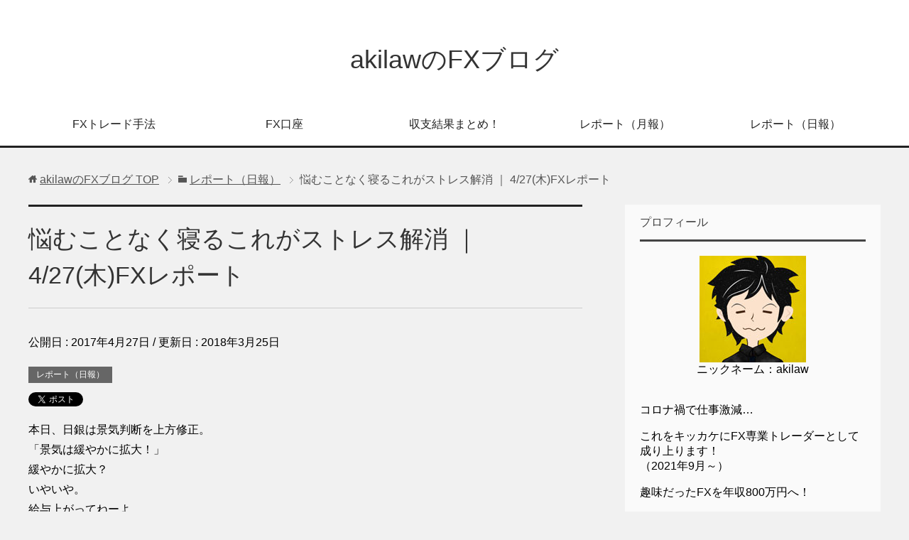

--- FILE ---
content_type: text/html; charset=UTF-8
request_url: https://akilaw-fx.com/17-04-27/
body_size: 15805
content:
<!DOCTYPE html>
<html lang="ja"
      class="col2">
<head prefix="og: http://ogp.me/ns# fb: http://ogp.me/ns/fb#">

    <title>悩むことなく寝るこれがストレス解消 ｜ 4/27(木)FXレポート | akilawのFXブログ</title>
    <meta charset="UTF-8">
    <meta http-equiv="X-UA-Compatible" content="IE=edge">
	        <meta name="viewport" content="width=device-width, initial-scale=1.0">
			            <meta name="keywords" content="レポート（日報）">
				            <meta name="description" content="本日、日銀は景気判断を上方修正。 「景気は緩やかに拡大！」 緩やかに拡大？ いやいや。 給与上がってねーよ。 中小企業をなめんなよ！ 逆に、 周りでは緩やかに下がっているって言ってたぞ！ だから、 俺は俺で活動する。 副 …">
		<link rel="canonical" href="https://akilaw-fx.com/17-04-27/" />
<meta name='robots' content='max-image-preview:large' />
<link rel='dns-prefetch' href='//webfonts.xserver.jp' />
<link rel='dns-prefetch' href='//ajax.googleapis.com' />
<link rel='dns-prefetch' href='//stats.wp.com' />
<link rel='dns-prefetch' href='//v0.wordpress.com' />
<link rel="alternate" type="application/rss+xml" title="akilawのFXブログ &raquo; フィード" href="https://akilaw-fx.com/feed/" />
<link rel="alternate" type="application/rss+xml" title="akilawのFXブログ &raquo; コメントフィード" href="https://akilaw-fx.com/comments/feed/" />
<link rel="alternate" type="application/rss+xml" title="akilawのFXブログ &raquo; 悩むことなく寝るこれがストレス解消 ｜ 4/27(木)FXレポート のコメントのフィード" href="https://akilaw-fx.com/17-04-27/feed/" />
<link rel="alternate" title="oEmbed (JSON)" type="application/json+oembed" href="https://akilaw-fx.com/wp-json/oembed/1.0/embed?url=https%3A%2F%2Fakilaw-fx.com%2F17-04-27%2F" />
<link rel="alternate" title="oEmbed (XML)" type="text/xml+oembed" href="https://akilaw-fx.com/wp-json/oembed/1.0/embed?url=https%3A%2F%2Fakilaw-fx.com%2F17-04-27%2F&#038;format=xml" />
<style id='wp-img-auto-sizes-contain-inline-css' type='text/css'>
img:is([sizes=auto i],[sizes^="auto," i]){contain-intrinsic-size:3000px 1500px}
/*# sourceURL=wp-img-auto-sizes-contain-inline-css */
</style>
<style id='wp-emoji-styles-inline-css' type='text/css'>

	img.wp-smiley, img.emoji {
		display: inline !important;
		border: none !important;
		box-shadow: none !important;
		height: 1em !important;
		width: 1em !important;
		margin: 0 0.07em !important;
		vertical-align: -0.1em !important;
		background: none !important;
		padding: 0 !important;
	}
/*# sourceURL=wp-emoji-styles-inline-css */
</style>
<style id='wp-block-library-inline-css' type='text/css'>
:root{--wp-block-synced-color:#7a00df;--wp-block-synced-color--rgb:122,0,223;--wp-bound-block-color:var(--wp-block-synced-color);--wp-editor-canvas-background:#ddd;--wp-admin-theme-color:#007cba;--wp-admin-theme-color--rgb:0,124,186;--wp-admin-theme-color-darker-10:#006ba1;--wp-admin-theme-color-darker-10--rgb:0,107,160.5;--wp-admin-theme-color-darker-20:#005a87;--wp-admin-theme-color-darker-20--rgb:0,90,135;--wp-admin-border-width-focus:2px}@media (min-resolution:192dpi){:root{--wp-admin-border-width-focus:1.5px}}.wp-element-button{cursor:pointer}:root .has-very-light-gray-background-color{background-color:#eee}:root .has-very-dark-gray-background-color{background-color:#313131}:root .has-very-light-gray-color{color:#eee}:root .has-very-dark-gray-color{color:#313131}:root .has-vivid-green-cyan-to-vivid-cyan-blue-gradient-background{background:linear-gradient(135deg,#00d084,#0693e3)}:root .has-purple-crush-gradient-background{background:linear-gradient(135deg,#34e2e4,#4721fb 50%,#ab1dfe)}:root .has-hazy-dawn-gradient-background{background:linear-gradient(135deg,#faaca8,#dad0ec)}:root .has-subdued-olive-gradient-background{background:linear-gradient(135deg,#fafae1,#67a671)}:root .has-atomic-cream-gradient-background{background:linear-gradient(135deg,#fdd79a,#004a59)}:root .has-nightshade-gradient-background{background:linear-gradient(135deg,#330968,#31cdcf)}:root .has-midnight-gradient-background{background:linear-gradient(135deg,#020381,#2874fc)}:root{--wp--preset--font-size--normal:16px;--wp--preset--font-size--huge:42px}.has-regular-font-size{font-size:1em}.has-larger-font-size{font-size:2.625em}.has-normal-font-size{font-size:var(--wp--preset--font-size--normal)}.has-huge-font-size{font-size:var(--wp--preset--font-size--huge)}.has-text-align-center{text-align:center}.has-text-align-left{text-align:left}.has-text-align-right{text-align:right}.has-fit-text{white-space:nowrap!important}#end-resizable-editor-section{display:none}.aligncenter{clear:both}.items-justified-left{justify-content:flex-start}.items-justified-center{justify-content:center}.items-justified-right{justify-content:flex-end}.items-justified-space-between{justify-content:space-between}.screen-reader-text{border:0;clip-path:inset(50%);height:1px;margin:-1px;overflow:hidden;padding:0;position:absolute;width:1px;word-wrap:normal!important}.screen-reader-text:focus{background-color:#ddd;clip-path:none;color:#444;display:block;font-size:1em;height:auto;left:5px;line-height:normal;padding:15px 23px 14px;text-decoration:none;top:5px;width:auto;z-index:100000}html :where(.has-border-color){border-style:solid}html :where([style*=border-top-color]){border-top-style:solid}html :where([style*=border-right-color]){border-right-style:solid}html :where([style*=border-bottom-color]){border-bottom-style:solid}html :where([style*=border-left-color]){border-left-style:solid}html :where([style*=border-width]){border-style:solid}html :where([style*=border-top-width]){border-top-style:solid}html :where([style*=border-right-width]){border-right-style:solid}html :where([style*=border-bottom-width]){border-bottom-style:solid}html :where([style*=border-left-width]){border-left-style:solid}html :where(img[class*=wp-image-]){height:auto;max-width:100%}:where(figure){margin:0 0 1em}html :where(.is-position-sticky){--wp-admin--admin-bar--position-offset:var(--wp-admin--admin-bar--height,0px)}@media screen and (max-width:600px){html :where(.is-position-sticky){--wp-admin--admin-bar--position-offset:0px}}

/*# sourceURL=wp-block-library-inline-css */
</style><style id='global-styles-inline-css' type='text/css'>
:root{--wp--preset--aspect-ratio--square: 1;--wp--preset--aspect-ratio--4-3: 4/3;--wp--preset--aspect-ratio--3-4: 3/4;--wp--preset--aspect-ratio--3-2: 3/2;--wp--preset--aspect-ratio--2-3: 2/3;--wp--preset--aspect-ratio--16-9: 16/9;--wp--preset--aspect-ratio--9-16: 9/16;--wp--preset--color--black: #000000;--wp--preset--color--cyan-bluish-gray: #abb8c3;--wp--preset--color--white: #ffffff;--wp--preset--color--pale-pink: #f78da7;--wp--preset--color--vivid-red: #cf2e2e;--wp--preset--color--luminous-vivid-orange: #ff6900;--wp--preset--color--luminous-vivid-amber: #fcb900;--wp--preset--color--light-green-cyan: #7bdcb5;--wp--preset--color--vivid-green-cyan: #00d084;--wp--preset--color--pale-cyan-blue: #8ed1fc;--wp--preset--color--vivid-cyan-blue: #0693e3;--wp--preset--color--vivid-purple: #9b51e0;--wp--preset--gradient--vivid-cyan-blue-to-vivid-purple: linear-gradient(135deg,rgb(6,147,227) 0%,rgb(155,81,224) 100%);--wp--preset--gradient--light-green-cyan-to-vivid-green-cyan: linear-gradient(135deg,rgb(122,220,180) 0%,rgb(0,208,130) 100%);--wp--preset--gradient--luminous-vivid-amber-to-luminous-vivid-orange: linear-gradient(135deg,rgb(252,185,0) 0%,rgb(255,105,0) 100%);--wp--preset--gradient--luminous-vivid-orange-to-vivid-red: linear-gradient(135deg,rgb(255,105,0) 0%,rgb(207,46,46) 100%);--wp--preset--gradient--very-light-gray-to-cyan-bluish-gray: linear-gradient(135deg,rgb(238,238,238) 0%,rgb(169,184,195) 100%);--wp--preset--gradient--cool-to-warm-spectrum: linear-gradient(135deg,rgb(74,234,220) 0%,rgb(151,120,209) 20%,rgb(207,42,186) 40%,rgb(238,44,130) 60%,rgb(251,105,98) 80%,rgb(254,248,76) 100%);--wp--preset--gradient--blush-light-purple: linear-gradient(135deg,rgb(255,206,236) 0%,rgb(152,150,240) 100%);--wp--preset--gradient--blush-bordeaux: linear-gradient(135deg,rgb(254,205,165) 0%,rgb(254,45,45) 50%,rgb(107,0,62) 100%);--wp--preset--gradient--luminous-dusk: linear-gradient(135deg,rgb(255,203,112) 0%,rgb(199,81,192) 50%,rgb(65,88,208) 100%);--wp--preset--gradient--pale-ocean: linear-gradient(135deg,rgb(255,245,203) 0%,rgb(182,227,212) 50%,rgb(51,167,181) 100%);--wp--preset--gradient--electric-grass: linear-gradient(135deg,rgb(202,248,128) 0%,rgb(113,206,126) 100%);--wp--preset--gradient--midnight: linear-gradient(135deg,rgb(2,3,129) 0%,rgb(40,116,252) 100%);--wp--preset--font-size--small: 13px;--wp--preset--font-size--medium: 20px;--wp--preset--font-size--large: 36px;--wp--preset--font-size--x-large: 42px;--wp--preset--spacing--20: 0.44rem;--wp--preset--spacing--30: 0.67rem;--wp--preset--spacing--40: 1rem;--wp--preset--spacing--50: 1.5rem;--wp--preset--spacing--60: 2.25rem;--wp--preset--spacing--70: 3.38rem;--wp--preset--spacing--80: 5.06rem;--wp--preset--shadow--natural: 6px 6px 9px rgba(0, 0, 0, 0.2);--wp--preset--shadow--deep: 12px 12px 50px rgba(0, 0, 0, 0.4);--wp--preset--shadow--sharp: 6px 6px 0px rgba(0, 0, 0, 0.2);--wp--preset--shadow--outlined: 6px 6px 0px -3px rgb(255, 255, 255), 6px 6px rgb(0, 0, 0);--wp--preset--shadow--crisp: 6px 6px 0px rgb(0, 0, 0);}:where(.is-layout-flex){gap: 0.5em;}:where(.is-layout-grid){gap: 0.5em;}body .is-layout-flex{display: flex;}.is-layout-flex{flex-wrap: wrap;align-items: center;}.is-layout-flex > :is(*, div){margin: 0;}body .is-layout-grid{display: grid;}.is-layout-grid > :is(*, div){margin: 0;}:where(.wp-block-columns.is-layout-flex){gap: 2em;}:where(.wp-block-columns.is-layout-grid){gap: 2em;}:where(.wp-block-post-template.is-layout-flex){gap: 1.25em;}:where(.wp-block-post-template.is-layout-grid){gap: 1.25em;}.has-black-color{color: var(--wp--preset--color--black) !important;}.has-cyan-bluish-gray-color{color: var(--wp--preset--color--cyan-bluish-gray) !important;}.has-white-color{color: var(--wp--preset--color--white) !important;}.has-pale-pink-color{color: var(--wp--preset--color--pale-pink) !important;}.has-vivid-red-color{color: var(--wp--preset--color--vivid-red) !important;}.has-luminous-vivid-orange-color{color: var(--wp--preset--color--luminous-vivid-orange) !important;}.has-luminous-vivid-amber-color{color: var(--wp--preset--color--luminous-vivid-amber) !important;}.has-light-green-cyan-color{color: var(--wp--preset--color--light-green-cyan) !important;}.has-vivid-green-cyan-color{color: var(--wp--preset--color--vivid-green-cyan) !important;}.has-pale-cyan-blue-color{color: var(--wp--preset--color--pale-cyan-blue) !important;}.has-vivid-cyan-blue-color{color: var(--wp--preset--color--vivid-cyan-blue) !important;}.has-vivid-purple-color{color: var(--wp--preset--color--vivid-purple) !important;}.has-black-background-color{background-color: var(--wp--preset--color--black) !important;}.has-cyan-bluish-gray-background-color{background-color: var(--wp--preset--color--cyan-bluish-gray) !important;}.has-white-background-color{background-color: var(--wp--preset--color--white) !important;}.has-pale-pink-background-color{background-color: var(--wp--preset--color--pale-pink) !important;}.has-vivid-red-background-color{background-color: var(--wp--preset--color--vivid-red) !important;}.has-luminous-vivid-orange-background-color{background-color: var(--wp--preset--color--luminous-vivid-orange) !important;}.has-luminous-vivid-amber-background-color{background-color: var(--wp--preset--color--luminous-vivid-amber) !important;}.has-light-green-cyan-background-color{background-color: var(--wp--preset--color--light-green-cyan) !important;}.has-vivid-green-cyan-background-color{background-color: var(--wp--preset--color--vivid-green-cyan) !important;}.has-pale-cyan-blue-background-color{background-color: var(--wp--preset--color--pale-cyan-blue) !important;}.has-vivid-cyan-blue-background-color{background-color: var(--wp--preset--color--vivid-cyan-blue) !important;}.has-vivid-purple-background-color{background-color: var(--wp--preset--color--vivid-purple) !important;}.has-black-border-color{border-color: var(--wp--preset--color--black) !important;}.has-cyan-bluish-gray-border-color{border-color: var(--wp--preset--color--cyan-bluish-gray) !important;}.has-white-border-color{border-color: var(--wp--preset--color--white) !important;}.has-pale-pink-border-color{border-color: var(--wp--preset--color--pale-pink) !important;}.has-vivid-red-border-color{border-color: var(--wp--preset--color--vivid-red) !important;}.has-luminous-vivid-orange-border-color{border-color: var(--wp--preset--color--luminous-vivid-orange) !important;}.has-luminous-vivid-amber-border-color{border-color: var(--wp--preset--color--luminous-vivid-amber) !important;}.has-light-green-cyan-border-color{border-color: var(--wp--preset--color--light-green-cyan) !important;}.has-vivid-green-cyan-border-color{border-color: var(--wp--preset--color--vivid-green-cyan) !important;}.has-pale-cyan-blue-border-color{border-color: var(--wp--preset--color--pale-cyan-blue) !important;}.has-vivid-cyan-blue-border-color{border-color: var(--wp--preset--color--vivid-cyan-blue) !important;}.has-vivid-purple-border-color{border-color: var(--wp--preset--color--vivid-purple) !important;}.has-vivid-cyan-blue-to-vivid-purple-gradient-background{background: var(--wp--preset--gradient--vivid-cyan-blue-to-vivid-purple) !important;}.has-light-green-cyan-to-vivid-green-cyan-gradient-background{background: var(--wp--preset--gradient--light-green-cyan-to-vivid-green-cyan) !important;}.has-luminous-vivid-amber-to-luminous-vivid-orange-gradient-background{background: var(--wp--preset--gradient--luminous-vivid-amber-to-luminous-vivid-orange) !important;}.has-luminous-vivid-orange-to-vivid-red-gradient-background{background: var(--wp--preset--gradient--luminous-vivid-orange-to-vivid-red) !important;}.has-very-light-gray-to-cyan-bluish-gray-gradient-background{background: var(--wp--preset--gradient--very-light-gray-to-cyan-bluish-gray) !important;}.has-cool-to-warm-spectrum-gradient-background{background: var(--wp--preset--gradient--cool-to-warm-spectrum) !important;}.has-blush-light-purple-gradient-background{background: var(--wp--preset--gradient--blush-light-purple) !important;}.has-blush-bordeaux-gradient-background{background: var(--wp--preset--gradient--blush-bordeaux) !important;}.has-luminous-dusk-gradient-background{background: var(--wp--preset--gradient--luminous-dusk) !important;}.has-pale-ocean-gradient-background{background: var(--wp--preset--gradient--pale-ocean) !important;}.has-electric-grass-gradient-background{background: var(--wp--preset--gradient--electric-grass) !important;}.has-midnight-gradient-background{background: var(--wp--preset--gradient--midnight) !important;}.has-small-font-size{font-size: var(--wp--preset--font-size--small) !important;}.has-medium-font-size{font-size: var(--wp--preset--font-size--medium) !important;}.has-large-font-size{font-size: var(--wp--preset--font-size--large) !important;}.has-x-large-font-size{font-size: var(--wp--preset--font-size--x-large) !important;}
/*# sourceURL=global-styles-inline-css */
</style>

<style id='classic-theme-styles-inline-css' type='text/css'>
/*! This file is auto-generated */
.wp-block-button__link{color:#fff;background-color:#32373c;border-radius:9999px;box-shadow:none;text-decoration:none;padding:calc(.667em + 2px) calc(1.333em + 2px);font-size:1.125em}.wp-block-file__button{background:#32373c;color:#fff;text-decoration:none}
/*# sourceURL=/wp-includes/css/classic-themes.min.css */
</style>
<link rel='stylesheet' id='contact-form-7-css' href='https://akilaw-fx.com/wp-content/plugins/contact-form-7/includes/css/styles.css?ver=6.1.4' type='text/css' media='all' />
<link rel='stylesheet' id='ppress-frontend-css' href='https://akilaw-fx.com/wp-content/plugins/wp-user-avatar/assets/css/frontend.min.css?ver=4.16.8' type='text/css' media='all' />
<link rel='stylesheet' id='ppress-flatpickr-css' href='https://akilaw-fx.com/wp-content/plugins/wp-user-avatar/assets/flatpickr/flatpickr.min.css?ver=4.16.8' type='text/css' media='all' />
<link rel='stylesheet' id='ppress-select2-css' href='https://akilaw-fx.com/wp-content/plugins/wp-user-avatar/assets/select2/select2.min.css?ver=6.9' type='text/css' media='all' />
<link rel='stylesheet' id='keni_base-css' href='https://akilaw-fx.com/wp-content/themes/keni71_wp_cool_black_201803211541/base.css?ver=6.9' type='text/css' media='all' />
<link rel='stylesheet' id='keni_rwd-css' href='https://akilaw-fx.com/wp-content/themes/keni71_wp_cool_black_201803211541/rwd.css?ver=6.9' type='text/css' media='all' />
<script type="text/javascript" src="https://akilaw-fx.com/wp-includes/js/jquery/jquery.min.js?ver=3.7.1" id="jquery-core-js"></script>
<script type="text/javascript" src="https://akilaw-fx.com/wp-includes/js/jquery/jquery-migrate.min.js?ver=3.4.1" id="jquery-migrate-js"></script>
<script type="text/javascript" src="//webfonts.xserver.jp/js/xserverv3.js?fadein=0&amp;ver=2.0.9" id="typesquare_std-js"></script>
<script type="text/javascript" src="https://akilaw-fx.com/wp-content/plugins/wp-user-avatar/assets/flatpickr/flatpickr.min.js?ver=4.16.8" id="ppress-flatpickr-js"></script>
<script type="text/javascript" src="https://akilaw-fx.com/wp-content/plugins/wp-user-avatar/assets/select2/select2.min.js?ver=4.16.8" id="ppress-select2-js"></script>
<link rel="https://api.w.org/" href="https://akilaw-fx.com/wp-json/" /><link rel="alternate" title="JSON" type="application/json" href="https://akilaw-fx.com/wp-json/wp/v2/posts/33" /><link rel="EditURI" type="application/rsd+xml" title="RSD" href="https://akilaw-fx.com/xmlrpc.php?rsd" />
<meta name="generator" content="WordPress 6.9" />
<link rel='shortlink' href='https://wp.me/p9MArf-x' />
	<style>img#wpstats{display:none}</style>
		<style type="text/css">.recentcomments a{display:inline !important;padding:0 !important;margin:0 !important;}</style><link rel="amphtml" href="https://akilaw-fx.com/17-04-27/amp/">
<!-- Jetpack Open Graph Tags -->
<meta property="og:type" content="article" />
<meta property="og:title" content="悩むことなく寝るこれがストレス解消 ｜ 4/27(木)FXレポート" />
<meta property="og:url" content="https://akilaw-fx.com/17-04-27/" />
<meta property="og:description" content="本日、日銀は景気判断を上方修正。 「景気は緩やかに拡大！」 緩やかに拡大？ いやいや。 給与上がってねーよ。 &hellip;" />
<meta property="article:published_time" content="2017-04-27T14:55:22+00:00" />
<meta property="article:modified_time" content="2018-03-25T14:45:48+00:00" />
<meta property="og:site_name" content="akilawのFXブログ" />
<meta property="og:image" content="https://akilaw-fx.com/wp-content/uploads/20170427.gif" />
<meta property="og:image:width" content="432" />
<meta property="og:image:height" content="552" />
<meta property="og:image:alt" content="FXトレードチャート(2017.04.27)" />
<meta property="og:locale" content="ja_JP" />
<meta name="twitter:text:title" content="悩むことなく寝るこれがストレス解消 ｜ 4/27(木)FXレポート" />
<meta name="twitter:image" content="https://akilaw-fx.com/wp-content/uploads/20170427.gif?w=640" />
<meta name="twitter:image:alt" content="FXトレードチャート(2017.04.27)" />
<meta name="twitter:card" content="summary_large_image" />

<!-- End Jetpack Open Graph Tags -->
<link rel="icon" href="https://akilaw-fx.com/wp-content/uploads/2021/03/cropped-04f4b5d1d6bb69d896b8cd5f05edad3b-1-32x32.jpg" sizes="32x32" />
<link rel="icon" href="https://akilaw-fx.com/wp-content/uploads/2021/03/cropped-04f4b5d1d6bb69d896b8cd5f05edad3b-1-192x192.jpg" sizes="192x192" />
<link rel="apple-touch-icon" href="https://akilaw-fx.com/wp-content/uploads/2021/03/cropped-04f4b5d1d6bb69d896b8cd5f05edad3b-1-180x180.jpg" />
<meta name="msapplication-TileImage" content="https://akilaw-fx.com/wp-content/uploads/2021/03/cropped-04f4b5d1d6bb69d896b8cd5f05edad3b-1-270x270.jpg" />
		<style type="text/css" id="wp-custom-css">
			/*テーブルの横スクロールのためのCSSはここから*/
.scrollable-table table{
  border-collapse: collapse;
  margin: 2em 0;
  max-width: 100%;
}

.scrollable-table th{
  background-color: #eee;
}

.scrollable-table th,
.scrollable-table td{
  border: solid 1px #ccc;
  padding: 3px 5px;
  white-space: nowrap;
}

.scrollable-table {
  overflow-x: auto;
  margin-bottom: 1em;
  max-width: 770px;
}
 /*テーブルの横スクロールのためのCSSはここまで*/




.midashi {
	background-color: #FF9900;
	padding: 10px;
	font-size: 14px;
	font-weight: bold;
	color: #000000;
}

/* ダブルレクタングル
----------------------------------------------------*/
.kiziad {
	padding:0px !important;
}
 
.adleft {float:left; width:336px;}
.adright {float:right; width:336px;}
 
/* clear */
.clear {clear:both;}
.clear hr {display:none;}
 
/* 大画面用の設定 */
@media screen and (min-width: 1081px) {
	.kiziad {width:680px;}
}
 
/* モバイル画面用の設定 */
@media screen and (max-width: 1080px) {	
	.kiziad {padding:0 !important; width:300px; margin:0 auto;}
	.adright {display:none;}
	.adleft {width:300px;}
}		</style>
		    <!--[if lt IE 9]>
    <script src="https://akilaw-fx.com/wp-content/themes/keni71_wp_cool_black_201803211541/js/html5.js"></script><![endif]-->
	<!-- [FC2 Analyzer] //analyzer.fc2.com/  -->
<script language="javascript" src="//analyzer54.fc2.com/ana/processor.php?uid=2753379" type="text/javascript"></script>
<noscript><div align="right"><img src="//analyzer54.fc2.com/ana/icon.php?uid=2753379&ref=&href=&wid=0&hei=0&col=0" /></div></noscript>
<!-- [FC2 Analyzer]  -->

<!-- Global site tag (gtag.js) - Google Analytics -->
<script async src="https://www.googletagmanager.com/gtag/js?id=UA-20403839-6"></script>
<script>
  window.dataLayer = window.dataLayer || [];
  function gtag(){dataLayer.push(arguments);}
  gtag('js', new Date());

  gtag('config', 'UA-20403839-6');
</script>

<meta name="google-site-verification" content="iEX0Bhh01ttnStUFIWkZO-lwcU7KFAJTksj4uDDbzDY" />

</head>
    <body class="wp-singular post-template-default single single-post postid-33 single-format-standard wp-theme-keni71_wp_cool_black_201803211541">
	
    <div class="container">
        <header id="top" class="site-header ">
            <div class="site-header-in">
                <div class="site-header-conts">
					                        <p class="site-title"><a
                                    href="https://akilaw-fx.com">akilawのFXブログ</a>
                        </p>
					                </div>
            </div>
			                <!--▼グローバルナビ-->
                <nav class="global-nav">
                    <div class="global-nav-in">
                        <div class="global-nav-panel"><span class="btn-global-nav icon-gn-menu">メニュー</span></div>
                        <ul id="menu">
							<li class="menu-item menu-item-type-taxonomy menu-item-object-category menu-item-has-children menu-item-8578"><a href="https://akilaw-fx.com/category/trading-method/">FXトレード手法</a>
<ul class="sub-menu">
	<li class="menu-item menu-item-type-post_type menu-item-object-post menu-item-8580"><a href="https://akilaw-fx.com/daytrading/">【デイトレ手法】</a></li>
	<li class="menu-item menu-item-type-post_type menu-item-object-post menu-item-8579"><a href="https://akilaw-fx.com/scalpingtrade/">【スキャル手法】</a></li>
</ul>
</li>
<li class="menu-item menu-item-type-post_type menu-item-object-post menu-item-6448"><a href="https://akilaw-fx.com/xm-kouzakaisetsu/">FX口座</a></li>
<li class="menu-item menu-item-type-post_type menu-item-object-post menu-item-6459"><a href="https://akilaw-fx.com/balance-result/">収支結果まとめ！</a></li>
<li class="menu-item menu-item-type-taxonomy menu-item-object-category menu-item-287"><a href="https://akilaw-fx.com/category/monthly-report/">レポート（月報）</a></li>
<li class="menu-item menu-item-type-taxonomy menu-item-object-category current-post-ancestor current-menu-parent current-post-parent menu-item-1617"><a href="https://akilaw-fx.com/category/daily-report/">レポート（日報）</a></li>
                        </ul>
                    </div>
                </nav>
                <!--▲グローバルナビ-->
			        </header>
		        <!--▲サイトヘッダー-->

<div class="main-body">
<div class="main-body-in">

		<nav class="breadcrumbs">
			<ol class="breadcrumbs-in" itemscope itemtype="http://schema.org/BreadcrumbList">
				<li class="bcl-first" itemprop="itemListElement" itemscope itemtype="http://schema.org/ListItem">
	<a itemprop="item" href="https://akilaw-fx.com"><span itemprop="name">akilawのFXブログ</span> TOP</a>
	<meta itemprop="position" content="1" />
</li>
<li itemprop="itemListElement" itemscope itemtype="http://schema.org/ListItem">
	<a itemprop="item" href="https://akilaw-fx.com/category/daily-report/"><span itemprop="name">レポート（日報）</span></a>
	<meta itemprop="position" content="2" />
</li>
<li class="bcl-last">悩むことなく寝るこれがストレス解消 ｜ 4/27(木)FXレポート</li>
			</ol>
		</nav>
	
	<!--▼メインコンテンツ-->
	<main>
	<div class="main-conts">

		<!--記事-->
		<article id="post-33" class="section-wrap post-33 post type-post status-publish format-standard category-daily-report">
			<div class="section-in">

			<header class="article-header">
				<h1 class="section-title" itemprop="headline">悩むことなく寝るこれがストレス解消 ｜ 4/27(木)FXレポート</h1>
				<p class="post-date">公開日 : <time datetime="2017-04-27" itemprop="datePublished" content="2017-04-27" >2017年4月27日</time> / 更新日 : <time datetime="2018-03-25" itemprop="dateModified" content="2018-03-25">2018年3月25日</time></p>
								<div class="post-cat">
<span class="cat cat002" style="background-color: #666;"><a href="https://akilaw-fx.com/category/daily-report/" style="color: #FFF;">レポート（日報）</a></span>

</div>
				<aside class="sns-list">
<ul>
<li class="sb-tweet">
<a href="https://twitter.com/share" class="twitter-share-button" data-lang="ja">ツイート</a>
</li>
<li class="sb-hatebu">
<a href="http://b.hatena.ne.jp/entry/" class="hatena-bookmark-button" data-hatena-bookmark-layout="simple-balloon" title="Add this entry to Hatena Bookmark."><img src="https://b.st-hatena.com/images/entry-button/button-only@2x.png" alt="Add this entry to Hatena Bookmark." width="20" height="20" style="border: none;" /></a>
</li>
<li class="sb-fb-like">
<div class="fb-like" data-width="110" data-layout="button_count" data-action="like" data-show-faces="false" data-share="false"></div>
</li>
<li class="sb-gplus">
<div class="g-plusone" data-size="medium"></div></li>
</ul>
</aside>
			</header>

			<div class="article-body">
			<p>本日、日銀は景気判断を上方修正。<br />
「景気は緩やかに拡大！」<br />
緩やかに拡大？<br />
いやいや。<br />
給与上がってねーよ。<br />
中小企業をなめんなよ！<br />
逆に、<br />
周りでは緩やかに下がっているって言ってたぞ！<br />
だから、<br />
俺は俺で活動する。<br />
副収入は緩やかに拡大！<br />
では、本日の結果です。</p>
<p>&nbsp;</p>
<div class="midashi">2017年4月27日（木）トレード詳細</div>
<div style="text-align: center;">＝このトレード手法　<a title="「FX倍々トレード手法」のルールはこちら" href="https://akilaw-fx.com/trading-skill/">◆「FX倍々トレード手法」のルールはこちら◆</a>＝</div>
<p><strong><span style="background-color: #ffff00;"><br />
第<span style="font-size: x-large;">42</span>セット</span></strong><br />
①　<strong><span style="font-size: large;"><span style="color: #0000ff;">win</span> （＋1,020円）</span></strong><br />
朝一の1発KOは気持ちいいな～<br />
昨日から4連勝！</p>
<hr size="1" />
<p><strong><span style="background-color: #ffff00;"><br />
第<span style="font-size: x-large;">43</span>セット</span></strong><br />
①　<span style="color: #ff0000;">lose</span> （－1,060円）<br />
②　<strong><span style="font-size: large;"><span style="color: #0000ff;">win</span> （＋2,060円）</span></strong><br />
2回目で勝ちでも全然OK。<br />
むしろトレード出来て楽しい。</p>
<hr size="1" />
<p><strong><span style="background-color: #ffff00;"><br />
第<span style="font-size: x-large;">44</span>セット</span></strong><br />
①　<span style="color: #ff0000;">lose</span> （－990円）<br />
②　<strong><span style="font-size: large;"><span style="color: #0000ff;">win</span> （＋2,000円）</span></strong><br />
よし、2回目勝利！<br />
これで1日約3,000円。</p>
<hr size="1" />
<p><img fetchpriority="high" decoding="async" src="https://akilaw-fx.com/wp-content/uploads/20170427.gif" alt="FXトレードチャート(2017.04.27)" width="432" height="552" border="0" /><br />
<span style="background-color: #ffff00;"><strong>チャレンジ まとめ</strong></span><br />
チャレンジ 　：　3セット成功！<br />
（勝敗 ： 3勝2敗）<br />
<span style="color: #0000ff;"><br />
<span style="font-size: x-large;"><strong>利益　：　</strong><u><strong>＋3,030円</strong></u></span></span><br />
連続成功　：　44セット連続成功中！<br />
総合利益　：　＋45,390円<br />
&#8212;&#8212;&#8212;&#8212;&#8212;&#8212;&#8212;&#8212;&#8212;-<br />
<strong><span style="font-size: large;"><br />
今では、ポジション持って寝るなんて考えられない。<br />
悩むことなく寝る。<br />
これがストレス解消！<br />
</span></strong><br />
では皆さん、ごきげんよう～</p>
			</div><!--article-body-->

			<aside class="sns-list">
<ul>
<li class="sb-tweet">
<a href="https://twitter.com/share" class="twitter-share-button" data-lang="ja">ツイート</a>
</li>
<li class="sb-hatebu">
<a href="http://b.hatena.ne.jp/entry/" class="hatena-bookmark-button" data-hatena-bookmark-layout="simple-balloon" title="Add this entry to Hatena Bookmark."><img src="https://b.st-hatena.com/images/entry-button/button-only@2x.png" alt="Add this entry to Hatena Bookmark." width="20" height="20" style="border: none;" /></a>
</li>
<li class="sb-fb-like">
<div class="fb-like" data-width="110" data-layout="button_count" data-action="like" data-show-faces="false" data-share="false"></div>
</li>
<li class="sb-gplus">
<div class="g-plusone" data-size="medium"></div></li>
</ul>
</aside>
			
						<div class="page-nav-bf cont-nav">
<p class="page-nav-next">「<a href="https://akilaw-fx.com/17-04-28/" rel="next">スッキリ見ながらスッキリ ｜ 4/28(金)FXレポート</a>」</p>
<p class="page-nav-prev">「<a href="https://akilaw-fx.com/17-04-26/" rel="prev">3セット連続1発KOまだまだいける感じ ｜ 4/26(水)FXレポート</a>」</p>
			</div>
			
			<section id="comments" class="comments-area">
			
<!-- You can start editing here. -->


			<!-- If comments are open, but there are no comments. -->

	 	<div id="respond" class="comment-respond">
		<h3 id="reply-title" class="comment-reply-title">コメントを残す <small><a rel="nofollow" id="cancel-comment-reply-link" href="/17-04-27/#respond" style="display:none;">コメントをキャンセル</a></small></h3><form action="https://akilaw-fx.com/wp-comments-post.php" method="post" id="commentform" class="comment-form"><div class="comment-form-author"><p><label for="author"><small>名前 <span class="required"> (必須) </span></small></label></p><p><input id="author" class="w50" name="author" type="text" value="" size="30" aria-required='true' /></p></div>
<div class="comment-form-email comment-form-mail"><p><label for="email"><small>メールアドレス（公開されません） <span class="required"> (必須) </span></small></label></p> <p><input id="email" class="w50" name="email" type="email" value="" size="30" aria-required='true' /></p></div>
<div class="comment-form-url"><p><label for="url"><small>ウェブサイト</small></label></p><p><input id="url" class="w50" name="url" type="url" value="" size="30" /></p></div>
<p class="comment-form-comment m0-b"><label for="comment"><small>コメント</small></label></p><p><textarea id="comment" name="comment" class="w90" cols="45" rows="8" maxlength="65525" aria-required="true" required="required"></textarea></p><p class="comment-subscription-form"><input type="checkbox" name="subscribe_blog" id="subscribe_blog" value="subscribe" style="width: auto; -moz-appearance: checkbox; -webkit-appearance: checkbox;" /> <label class="subscribe-label" id="subscribe-blog-label" for="subscribe_blog">新しい投稿をメールで受け取る</label></p><p class="form-submit"><p class="al-c"><button name="submit" type="submit" id="submit" class="submit btn btn-form01" value="コメントを送信"><span>コメント送信</span></button></p> <input type='hidden' name='comment_post_ID' value='33' id='comment_post_ID' />
<input type='hidden' name='comment_parent' id='comment_parent' value='0' />
</p><p style="display: none;"><input type="hidden" id="akismet_comment_nonce" name="akismet_comment_nonce" value="83a8d4d81b" /></p><p style="display: none !important;" class="akismet-fields-container" data-prefix="ak_"><label>&#916;<textarea name="ak_hp_textarea" cols="45" rows="8" maxlength="100"></textarea></label><input type="hidden" id="ak_js_1" name="ak_js" value="79"/><script>document.getElementById( "ak_js_1" ).setAttribute( "value", ( new Date() ).getTime() );</script></p></form>	</div><!-- #respond -->
				</section>

			</div><!--section-in-->
		</article><!--記事-->


	</div><!--main-conts-->
	</main>
	<!--▲メインコンテンツ-->

	    <!--▼サブコンテンツ-->
    <aside class="sub-conts sidebar">
		<section id="text-3" class="section-wrap widget-conts widget_text"><div class="section-in"><h3 class="section-title">プロフィール</h3>			<div class="textwidget"><div class="al-c"><img loading="lazy" decoding="async" class="alignnone size-full wp-image-1444" src="https://akilaw-fx.com/wp-content/uploads/2018/07/29bf2fb13b47de3b009cf0a40b4de17c.jpg" alt="" width="150" height="150" srcset="https://akilaw-fx.com/wp-content/uploads/2018/07/29bf2fb13b47de3b009cf0a40b4de17c.jpg 150w, https://akilaw-fx.com/wp-content/uploads/2018/07/29bf2fb13b47de3b009cf0a40b4de17c-100x100.jpg 100w" sizes="auto, (max-width: 150px) 100vw, 150px" /><br />
ニックネーム：akilaw</div>
<p><br /><br />
コロナ禍で仕事激減…</p>
<p>これをキッカケにFX専業トレーダーとして成り上ります！<br />
（2021年9月～）</p>
<p>趣味だったFXを年収800万円へ！</p>
<div class="al-c"><span class="black b">【実践中の手法】</span></p>
<p><a href="https://akilaw-fx.com/daytrading/">FXデイトレード手法はこちら</a></p>
<p><a href="https://akilaw-fx.com/scalpingtrade/">スキャルピング手法はこちら</a></div>
</div>
		</div></section><section id="text-5" class="section-wrap widget-conts widget_text"><div class="section-in"><h3 class="section-title">収支結果</h3>			<div class="textwidget"><p>[2025年]<br />
12月：<span style="color: #0000ff;">＋5.0万円</span><br />
11月：<span style="color: #0000ff;">＋58.3万円</span><br />
10月：<span style="color: #0000ff;">＋97.5万円</span><br />
9月：<span style="color: #0000ff;">＋113.4万円</span><br />
8月：<span style="color: #ff0000;">-1.0万円</span><br />
7月：<span style="color: #0000ff;">＋20.2万円</span><br />
6月：<span style="color: #0000ff;">＋30.1万円</span><br />
5月：<span style="color: #0000ff;">＋8.5万円</span><br />
4月：<span style="color: #0000ff;">＋104.0万円</span><br />
3月：<span style="color: #0000ff;">＋16.3万円</span><br />
2月：<span style="color: #0000ff;">＋24.3万円</span><br />
1月：<span style="color: #0000ff;">＋20.1万円</span></p>
<p>[2024年]<br />
12月：<span style="color: #0000ff;">＋26.3万円</span><br />
11月：<span style="color: #0000ff;">＋120.8万円</span><br />
10月：<span style="color: #0000ff;">＋3.5万円</span><br />
9月：<span style="color: #0000ff;">＋31.2万円</span><br />
8月：<span style="color: #0000ff;">＋31.3万円</span><br />
7月：<span style="color: #0000ff;">＋36.9万円</span><br />
6月：<span style="color: #ff0000;">-2.3万円</span><br />
5月：<span style="color: #0000ff;">＋40.5万円</span><br />
4月：<span style="color: #0000ff;">＋0万円</span><br />
3月：<span style="color: #0000ff;">＋0万円</span><br />
2月：<span style="color: #0000ff;">＋21.2万円</span><br />
1月：<span style="color: #0000ff;">＋58.7万円</span></p>
<p>[2023年]<br />
12月：<span style="color: #0000ff;">＋46.4万円</span><br />
11月：<span style="color: #0000ff;">＋19.2万円</span><br />
10月：<span style="color: #0000ff;">＋21.8万円</span><br />
9月：<span style="color: #0000ff;">＋8.9万円</span><br />
8月：<span style="color: #0000ff;">＋17.5万円</span><br />
7月：<span style="color: #0000ff;">＋39.6万円</span><br />
6月：<span style="color: #0000ff;">＋23.0万円</span><br />
5月：<span style="color: #0000ff;">＋19.6万円</span><br />
4月：<span style="color: #0000ff;">＋31.7万円</span><br />
3月：<span style="color: #0000ff;">＋40.8万円</span><br />
2月：<span style="color: #0000ff;">＋47.8万円</span><br />
1月：<span style="color: #0000ff;">＋40.0万円</span></p>
<p>[2022年]<br />
12月：<span style="color: #0000ff;">＋28.8万円</span><br />
11月：<span style="color: #0000ff;">＋88.2万円</span><br />
10月：<span style="color: #0000ff;">＋91.7万円</span><br />
9月：<span style="color: #0000ff;">＋84.6万円</span><br />
8月：<span style="color: #ff0000;">-2.1万円</span><br />
7月：<span style="color: #0000ff;">＋54.2万円</span><br />
6月：<span style="color: #0000ff;">＋95.5万円</span><br />
5月：<span style="color: #0000ff;">＋52.1万円</span><br />
4月：<span style="color: #0000ff;">＋22.3万円</span><br />
3月：<span style="color: #0000ff;">＋73.0万円</span><br />
2月：<span style="color: #0000ff;">＋38.0万円</span><br />
1月：<span style="color: #0000ff;">＋56.1万円</span></p>
<p>[2021年]<br />
12月：<span style="color: #0000ff;">＋34.3万円</span><br />
11月：<span style="color: #0000ff;">＋72.2万円</span><br />
10月：<span style="color: #0000ff;">＋53.0万円</span><br />
9月：<span style="color: #0000ff;">＋57.4万円</span><br />
8月：<span style="color: #ff0000;">－4.8万円</span><br />
7月：<span style="color: #0000ff;">＋43.2万円</span><br />
6月：<span style="color: #0000ff;">＋27.5万円</span><br />
5月：<span style="color: #0000ff;">＋53.1万円</span><br />
4月：<span style="color: #0000ff;">＋27.8万円</span><br />
3月：±0円<br />
2月：<span style="color: #ff0000;">－24.1万円</span><br />
1月：<span style="color: #0000ff;">＋3.2万円</span></p>
<p>2020年：<span style="color: #0000ff;">＋134万円</span><br />
2019年：<span style="color: #0000ff;">＋101万円</span><br />
2018年：<span style="color: #0000ff;">＋67万円</span><br />
2017年：<span style="color: #0000ff;">＋43万円</span></p>
</div>
		</div></section><section id="text-7" class="section-wrap widget-conts widget_text"><div class="section-in"><h3 class="section-title">FXデイトレード手法で使うFX口座！</h3>			<div class="textwidget"><p>FXデイトレード手法では、海外FX口座の「XMTrading」のを利用しています。</p>
<div class="al-c">
<a href="https://clicks.affstrack.com/c?c=99963&amp;l=ja&amp;p=0" target="_blank" referrerpolicy="no-referrer-when-downgrade"><img loading="lazy" decoding="async" src="https://ads.affstrack.com/i/77449?c=99963" width="200" height="200" referrerpolicy="no-referrer-when-downgrade"/></a></p>
</div>
<br />
<div class="al-c"><a href="https://clicks.affstrack.com/c?c=99963&amp;l=ja&amp;p=0" target="_blank" rel="noopener">▼XMTrading公式サイトはこちら▼</a></div>
<p><br /><br />
【XMTradingの概要】<br />
・日本人トレーダー口座開設No.1の実績<br />
・新規口座開設で13,000円分のボーナス<br />
・最大レバレッジ1000倍<br />
・日本語サポート対応<br />
など<br />
<br /></p>
<div class="al-c">おすすめ度：★★★★★<br />
<span class="red b">めっちゃ良いです！</span></div>
<hr />
<p><a href="https://akilaw-fx.com/xm-kouzakaisetsu/">★口座開設の手順（画像付き）最新版！はこちら</a></p>
</div>
		</div></section><section id="categories-2" class="section-wrap widget-conts widget_categories"><div class="section-in"><h3 class="section-title">カテゴリー</h3>
			<ul>
					<li class="cat-item cat-item-25"><a href="https://akilaw-fx.com/category/trading-method/">FXトレード手法</a> (7)
</li>
	<li class="cat-item cat-item-23"><a href="https://akilaw-fx.com/category/xmtradeing/">XMTradeing（エックスエム）</a> (2)
<ul class='children'>
	<li class="cat-item cat-item-24"><a href="https://akilaw-fx.com/category/xmtradeing/account-opening/">口座開設の手順</a> (1)
</li>
	<li class="cat-item cat-item-26"><a href="https://akilaw-fx.com/category/xmtradeing/add-account/">追加口座開設の手順</a> (1)
</li>
</ul>
</li>
	<li class="cat-item cat-item-13"><a href="https://akilaw-fx.com/category/hotforex/">HotForex（ホットフォレックス）</a> (4)
</li>
	<li class="cat-item cat-item-8"><a href="https://akilaw-fx.com/category/trade-test/">収支結果のまとめ</a> (5)
</li>
	<li class="cat-item cat-item-9"><a href="https://akilaw-fx.com/category/monthly-report/">レポート（月報）</a> (104)
</li>
	<li class="cat-item cat-item-2"><a href="https://akilaw-fx.com/category/daily-report/">レポート（日報）</a> (1,838)
</li>
	<li class="cat-item cat-item-1"><a href="https://akilaw-fx.com/category/other/">その他</a> (7)
</li>
			</ul>

			</div></section>
		<section id="recent-posts-2" class="section-wrap widget-conts widget_recent_entries"><div class="section-in">
		<h3 class="section-title">最近の投稿</h3>
		<ul>
											<li>
					<a href="https://akilaw-fx.com/report-2512/">FXトレード 2025年12月まとめ！</a>
									</li>
											<li>
					<a href="https://akilaw-fx.com/xm-kouzakaisetsu/">XMTrading口座開設の手順（画像付き）（PC/スマホ対応）2026年最新版！</a>
									</li>
											<li>
					<a href="https://akilaw-fx.com/daytrading/">【FXデイトレード手法】ルールマニュアル（最新版）</a>
									</li>
											<li>
					<a href="https://akilaw-fx.com/scalpingtrade/">【スキャルピング手法】ルールマニュアル（最新版）</a>
									</li>
											<li>
					<a href="https://akilaw-fx.com/balance-result/">FXトレード手法の収支結果まとめ！</a>
									</li>
					</ul>

		</div></section><section id="recent-comments-2" class="section-wrap widget-conts widget_recent_comments"><div class="section-in"><h3 class="section-title">最近のコメント</h3><ul id="recentcomments"><li class="recentcomments"><a href="https://akilaw-fx.com/report-2501/#comment-2757">FXトレード 2025年1月まとめ！</a> に <span class="comment-author-link">akilaw</span> より</li><li class="recentcomments"><a href="https://akilaw-fx.com/report-2501/#comment-2712">FXトレード 2025年1月まとめ！</a> に <span class="comment-author-link">たぐ</span> より</li><li class="recentcomments"><a href="https://akilaw-fx.com/report-240501/#comment-872">FXトレード5/1(水)結果！5月から再開します！</a> に <span class="comment-author-link">akilaw</span> より</li><li class="recentcomments"><a href="https://akilaw-fx.com/report-240501/#comment-870">FXトレード5/1(水)結果！5月から再開します！</a> に <span class="comment-author-link">たぐ</span> より</li></ul></div></section><section id="archives-2" class="section-wrap widget-conts widget_archive"><div class="section-in"><h3 class="section-title">アーカイブ</h3>
			<ul>
					<li><a href='https://akilaw-fx.com/2025/12/'>2025年12月</a>&nbsp;(5)</li>
	<li><a href='https://akilaw-fx.com/2025/11/'>2025年11月</a>&nbsp;(1)</li>
	<li><a href='https://akilaw-fx.com/2025/10/'>2025年10月</a>&nbsp;(1)</li>
	<li><a href='https://akilaw-fx.com/2025/09/'>2025年9月</a>&nbsp;(1)</li>
	<li><a href='https://akilaw-fx.com/2025/08/'>2025年8月</a>&nbsp;(1)</li>
	<li><a href='https://akilaw-fx.com/2025/07/'>2025年7月</a>&nbsp;(1)</li>
	<li><a href='https://akilaw-fx.com/2025/06/'>2025年6月</a>&nbsp;(1)</li>
	<li><a href='https://akilaw-fx.com/2025/05/'>2025年5月</a>&nbsp;(1)</li>
	<li><a href='https://akilaw-fx.com/2025/04/'>2025年4月</a>&nbsp;(1)</li>
	<li><a href='https://akilaw-fx.com/2025/03/'>2025年3月</a>&nbsp;(1)</li>
	<li><a href='https://akilaw-fx.com/2025/02/'>2025年2月</a>&nbsp;(1)</li>
	<li><a href='https://akilaw-fx.com/2025/01/'>2025年1月</a>&nbsp;(1)</li>
	<li><a href='https://akilaw-fx.com/2024/12/'>2024年12月</a>&nbsp;(20)</li>
	<li><a href='https://akilaw-fx.com/2024/11/'>2024年11月</a>&nbsp;(22)</li>
	<li><a href='https://akilaw-fx.com/2024/10/'>2024年10月</a>&nbsp;(24)</li>
	<li><a href='https://akilaw-fx.com/2024/09/'>2024年9月</a>&nbsp;(22)</li>
	<li><a href='https://akilaw-fx.com/2024/08/'>2024年8月</a>&nbsp;(23)</li>
	<li><a href='https://akilaw-fx.com/2024/07/'>2024年7月</a>&nbsp;(24)</li>
	<li><a href='https://akilaw-fx.com/2024/06/'>2024年6月</a>&nbsp;(21)</li>
	<li><a href='https://akilaw-fx.com/2024/05/'>2024年5月</a>&nbsp;(24)</li>
	<li><a href='https://akilaw-fx.com/2024/04/'>2024年4月</a>&nbsp;(1)</li>
	<li><a href='https://akilaw-fx.com/2024/02/'>2024年2月</a>&nbsp;(22)</li>
	<li><a href='https://akilaw-fx.com/2024/01/'>2024年1月</a>&nbsp;(22)</li>
	<li><a href='https://akilaw-fx.com/2023/12/'>2023年12月</a>&nbsp;(20)</li>
	<li><a href='https://akilaw-fx.com/2023/11/'>2023年11月</a>&nbsp;(23)</li>
	<li><a href='https://akilaw-fx.com/2023/10/'>2023年10月</a>&nbsp;(18)</li>
	<li><a href='https://akilaw-fx.com/2023/09/'>2023年9月</a>&nbsp;(22)</li>
	<li><a href='https://akilaw-fx.com/2023/08/'>2023年8月</a>&nbsp;(24)</li>
	<li><a href='https://akilaw-fx.com/2023/07/'>2023年7月</a>&nbsp;(22)</li>
	<li><a href='https://akilaw-fx.com/2023/06/'>2023年6月</a>&nbsp;(23)</li>
	<li><a href='https://akilaw-fx.com/2023/05/'>2023年5月</a>&nbsp;(21)</li>
	<li><a href='https://akilaw-fx.com/2023/04/'>2023年4月</a>&nbsp;(21)</li>
	<li><a href='https://akilaw-fx.com/2023/03/'>2023年3月</a>&nbsp;(24)</li>
	<li><a href='https://akilaw-fx.com/2023/02/'>2023年2月</a>&nbsp;(21)</li>
	<li><a href='https://akilaw-fx.com/2023/01/'>2023年1月</a>&nbsp;(20)</li>
	<li><a href='https://akilaw-fx.com/2022/12/'>2022年12月</a>&nbsp;(20)</li>
	<li><a href='https://akilaw-fx.com/2022/11/'>2022年11月</a>&nbsp;(23)</li>
	<li><a href='https://akilaw-fx.com/2022/10/'>2022年10月</a>&nbsp;(22)</li>
	<li><a href='https://akilaw-fx.com/2022/09/'>2022年9月</a>&nbsp;(22)</li>
	<li><a href='https://akilaw-fx.com/2022/08/'>2022年8月</a>&nbsp;(22)</li>
	<li><a href='https://akilaw-fx.com/2022/07/'>2022年7月</a>&nbsp;(22)</li>
	<li><a href='https://akilaw-fx.com/2022/06/'>2022年6月</a>&nbsp;(23)</li>
	<li><a href='https://akilaw-fx.com/2022/05/'>2022年5月</a>&nbsp;(23)</li>
	<li><a href='https://akilaw-fx.com/2022/04/'>2022年4月</a>&nbsp;(22)</li>
	<li><a href='https://akilaw-fx.com/2022/03/'>2022年3月</a>&nbsp;(24)</li>
	<li><a href='https://akilaw-fx.com/2022/02/'>2022年2月</a>&nbsp;(21)</li>
	<li><a href='https://akilaw-fx.com/2022/01/'>2022年1月</a>&nbsp;(21)</li>
	<li><a href='https://akilaw-fx.com/2021/12/'>2021年12月</a>&nbsp;(19)</li>
	<li><a href='https://akilaw-fx.com/2021/11/'>2021年11月</a>&nbsp;(23)</li>
	<li><a href='https://akilaw-fx.com/2021/10/'>2021年10月</a>&nbsp;(22)</li>
	<li><a href='https://akilaw-fx.com/2021/09/'>2021年9月</a>&nbsp;(24)</li>
	<li><a href='https://akilaw-fx.com/2021/08/'>2021年8月</a>&nbsp;(22)</li>
	<li><a href='https://akilaw-fx.com/2021/07/'>2021年7月</a>&nbsp;(23)</li>
	<li><a href='https://akilaw-fx.com/2021/06/'>2021年6月</a>&nbsp;(23)</li>
	<li><a href='https://akilaw-fx.com/2021/05/'>2021年5月</a>&nbsp;(22)</li>
	<li><a href='https://akilaw-fx.com/2021/04/'>2021年4月</a>&nbsp;(23)</li>
	<li><a href='https://akilaw-fx.com/2021/03/'>2021年3月</a>&nbsp;(4)</li>
	<li><a href='https://akilaw-fx.com/2021/02/'>2021年2月</a>&nbsp;(18)</li>
	<li><a href='https://akilaw-fx.com/2021/01/'>2021年1月</a>&nbsp;(24)</li>
	<li><a href='https://akilaw-fx.com/2020/12/'>2020年12月</a>&nbsp;(20)</li>
	<li><a href='https://akilaw-fx.com/2020/11/'>2020年11月</a>&nbsp;(22)</li>
	<li><a href='https://akilaw-fx.com/2020/10/'>2020年10月</a>&nbsp;(23)</li>
	<li><a href='https://akilaw-fx.com/2020/09/'>2020年9月</a>&nbsp;(22)</li>
	<li><a href='https://akilaw-fx.com/2020/08/'>2020年8月</a>&nbsp;(21)</li>
	<li><a href='https://akilaw-fx.com/2020/07/'>2020年7月</a>&nbsp;(22)</li>
	<li><a href='https://akilaw-fx.com/2020/06/'>2020年6月</a>&nbsp;(23)</li>
	<li><a href='https://akilaw-fx.com/2020/05/'>2020年5月</a>&nbsp;(19)</li>
	<li><a href='https://akilaw-fx.com/2020/04/'>2020年4月</a>&nbsp;(24)</li>
	<li><a href='https://akilaw-fx.com/2020/03/'>2020年3月</a>&nbsp;(20)</li>
	<li><a href='https://akilaw-fx.com/2020/02/'>2020年2月</a>&nbsp;(18)</li>
	<li><a href='https://akilaw-fx.com/2020/01/'>2020年1月</a>&nbsp;(19)</li>
	<li><a href='https://akilaw-fx.com/2019/12/'>2019年12月</a>&nbsp;(18)</li>
	<li><a href='https://akilaw-fx.com/2019/11/'>2019年11月</a>&nbsp;(21)</li>
	<li><a href='https://akilaw-fx.com/2019/10/'>2019年10月</a>&nbsp;(20)</li>
	<li><a href='https://akilaw-fx.com/2019/09/'>2019年9月</a>&nbsp;(20)</li>
	<li><a href='https://akilaw-fx.com/2019/08/'>2019年8月</a>&nbsp;(21)</li>
	<li><a href='https://akilaw-fx.com/2019/07/'>2019年7月</a>&nbsp;(23)</li>
	<li><a href='https://akilaw-fx.com/2019/06/'>2019年6月</a>&nbsp;(22)</li>
	<li><a href='https://akilaw-fx.com/2019/05/'>2019年5月</a>&nbsp;(22)</li>
	<li><a href='https://akilaw-fx.com/2019/04/'>2019年4月</a>&nbsp;(18)</li>
	<li><a href='https://akilaw-fx.com/2019/03/'>2019年3月</a>&nbsp;(21)</li>
	<li><a href='https://akilaw-fx.com/2019/02/'>2019年2月</a>&nbsp;(20)</li>
	<li><a href='https://akilaw-fx.com/2019/01/'>2019年1月</a>&nbsp;(20)</li>
	<li><a href='https://akilaw-fx.com/2018/12/'>2018年12月</a>&nbsp;(22)</li>
	<li><a href='https://akilaw-fx.com/2018/11/'>2018年11月</a>&nbsp;(21)</li>
	<li><a href='https://akilaw-fx.com/2018/10/'>2018年10月</a>&nbsp;(24)</li>
	<li><a href='https://akilaw-fx.com/2018/09/'>2018年9月</a>&nbsp;(19)</li>
	<li><a href='https://akilaw-fx.com/2018/08/'>2018年8月</a>&nbsp;(21)</li>
	<li><a href='https://akilaw-fx.com/2018/07/'>2018年7月</a>&nbsp;(21)</li>
	<li><a href='https://akilaw-fx.com/2018/06/'>2018年6月</a>&nbsp;(22)</li>
	<li><a href='https://akilaw-fx.com/2018/05/'>2018年5月</a>&nbsp;(22)</li>
	<li><a href='https://akilaw-fx.com/2018/04/'>2018年4月</a>&nbsp;(21)</li>
	<li><a href='https://akilaw-fx.com/2018/03/'>2018年3月</a>&nbsp;(22)</li>
	<li><a href='https://akilaw-fx.com/2018/02/'>2018年2月</a>&nbsp;(20)</li>
	<li><a href='https://akilaw-fx.com/2018/01/'>2018年1月</a>&nbsp;(19)</li>
	<li><a href='https://akilaw-fx.com/2017/12/'>2017年12月</a>&nbsp;(21)</li>
	<li><a href='https://akilaw-fx.com/2017/11/'>2017年11月</a>&nbsp;(22)</li>
	<li><a href='https://akilaw-fx.com/2017/10/'>2017年10月</a>&nbsp;(22)</li>
	<li><a href='https://akilaw-fx.com/2017/09/'>2017年9月</a>&nbsp;(23)</li>
	<li><a href='https://akilaw-fx.com/2017/08/'>2017年8月</a>&nbsp;(24)</li>
	<li><a href='https://akilaw-fx.com/2017/07/'>2017年7月</a>&nbsp;(21)</li>
	<li><a href='https://akilaw-fx.com/2017/06/'>2017年6月</a>&nbsp;(23)</li>
	<li><a href='https://akilaw-fx.com/2017/05/'>2017年5月</a>&nbsp;(24)</li>
	<li><a href='https://akilaw-fx.com/2017/04/'>2017年4月</a>&nbsp;(22)</li>
			</ul>

			</div></section><section id="text-4" class="section-wrap widget-conts widget_text"><div class="section-in"><h3 class="section-title">ブログランキング</h3>			<div class="textwidget"><div class="al-c">
<p><a href="//blog.with2.net/link/?1909877:1532" target="_blank" rel="noopener"><img decoding="async" title="為替・FXランキング" src="https://blog.with2.net/img/banner/c/banner_1/br_c_1532_1.gif" /></a><br />
<a style="font-size: 0.9em;" href="//blog.with2.net/link/?1909877:1532" target="_blank" rel="noopener">為替・FXランキング</a></p>
<p><a href="https://blogmura.com/ranking/in?p_cid=10874402" target="_blank" rel="noopener"><img loading="lazy" decoding="async" src="https://b.blogmura.com/88_31.gif" alt="ブログランキング・にほんブログ村へ" width="88" height="31" border="0" /><br />
にほんブログ村</a></p>
<p><a href="https://blogranking.fc2.com/in.php?id=1006436" target="_blank" rel="noopener"><img decoding="async" src="https://static.fc2.com/blogranking/ranking_banner/a_01.gif" /></a></p>
</div>
</div>
		</div></section><section id="search-2" class="section-wrap widget-conts widget_search"><div class="section-in"><form method="get" id="searchform" action="https://akilaw-fx.com/">
	<div class="search-box">
		<input class="search" type="text" value="" name="s" id="s"><button id="searchsubmit" class="btn-search"><img alt="検索" width="32" height="20" src="https://akilaw-fx.com/wp-content/themes/keni71_wp_cool_black_201803211541/images/icon/icon-btn-search.png"></button>
	</div>
</form></div></section>    </aside>
    <!--▲サブコンテンツ-->

	
</div>
</div>

<!--▼サイトフッター-->
<footer class="site-footer">
	<div class="site-footer-in">
	<div class="site-footer-conts">
	</div>
	</div>
	<div class="copyright">
		<p><small>(C) 2018akilawのFXブログ</small></p>
	</div>
</footer>
<!--▲サイトフッター-->


<!--▼ページトップ-->
<p class="page-top"><a href="#top"><img class="over" src="https://akilaw-fx.com/wp-content/themes/keni71_wp_cool_black_201803211541/images/common/page-top_off.png" width="80" height="80" alt="ページの先頭へ"></a></p>
<!--▲ページトップ-->

</div><!--container-->

<script type="speculationrules">
{"prefetch":[{"source":"document","where":{"and":[{"href_matches":"/*"},{"not":{"href_matches":["/wp-*.php","/wp-admin/*","/wp-content/uploads/*","/wp-content/*","/wp-content/plugins/*","/wp-content/themes/keni71_wp_cool_black_201803211541/*","/*\\?(.+)"]}},{"not":{"selector_matches":"a[rel~=\"nofollow\"]"}},{"not":{"selector_matches":".no-prefetch, .no-prefetch a"}}]},"eagerness":"conservative"}]}
</script>
<script type="text/javascript" src="https://akilaw-fx.com/wp-includes/js/dist/hooks.min.js?ver=dd5603f07f9220ed27f1" id="wp-hooks-js"></script>
<script type="text/javascript" src="https://akilaw-fx.com/wp-includes/js/dist/i18n.min.js?ver=c26c3dc7bed366793375" id="wp-i18n-js"></script>
<script type="text/javascript" id="wp-i18n-js-after">
/* <![CDATA[ */
wp.i18n.setLocaleData( { 'text direction\u0004ltr': [ 'ltr' ] } );
//# sourceURL=wp-i18n-js-after
/* ]]> */
</script>
<script type="text/javascript" src="https://akilaw-fx.com/wp-content/plugins/contact-form-7/includes/swv/js/index.js?ver=6.1.4" id="swv-js"></script>
<script type="text/javascript" id="contact-form-7-js-translations">
/* <![CDATA[ */
( function( domain, translations ) {
	var localeData = translations.locale_data[ domain ] || translations.locale_data.messages;
	localeData[""].domain = domain;
	wp.i18n.setLocaleData( localeData, domain );
} )( "contact-form-7", {"translation-revision-date":"2025-11-30 08:12:23+0000","generator":"GlotPress\/4.0.3","domain":"messages","locale_data":{"messages":{"":{"domain":"messages","plural-forms":"nplurals=1; plural=0;","lang":"ja_JP"},"This contact form is placed in the wrong place.":["\u3053\u306e\u30b3\u30f3\u30bf\u30af\u30c8\u30d5\u30a9\u30fc\u30e0\u306f\u9593\u9055\u3063\u305f\u4f4d\u7f6e\u306b\u7f6e\u304b\u308c\u3066\u3044\u307e\u3059\u3002"],"Error:":["\u30a8\u30e9\u30fc:"]}},"comment":{"reference":"includes\/js\/index.js"}} );
//# sourceURL=contact-form-7-js-translations
/* ]]> */
</script>
<script type="text/javascript" id="contact-form-7-js-before">
/* <![CDATA[ */
var wpcf7 = {
    "api": {
        "root": "https:\/\/akilaw-fx.com\/wp-json\/",
        "namespace": "contact-form-7\/v1"
    }
};
//# sourceURL=contact-form-7-js-before
/* ]]> */
</script>
<script type="text/javascript" src="https://akilaw-fx.com/wp-content/plugins/contact-form-7/includes/js/index.js?ver=6.1.4" id="contact-form-7-js"></script>
<script type="text/javascript" src="https://ajax.googleapis.com/ajax/libs/webfont/1.6.26/webfont.js?ver=1.2.75.4" id="mo-google-webfont-js"></script>
<script type="text/javascript" id="mailoptin-js-extra">
/* <![CDATA[ */
var mailoptin_globals = {"public_js":"https://akilaw-fx.com/wp-content/plugins/mailoptin/src/core/src/assets/js/src","public_sound":"https://akilaw-fx.com/wp-content/plugins/mailoptin/src/core/src/assets/sound/","mailoptin_ajaxurl":"/17-04-27/?mailoptin-ajax=%%endpoint%%","is_customize_preview":"false","disable_impression_tracking":"false","sidebar":"0","js_required_title":"Title is required.","is_new_returning_visitors_cookies":"false"};
//# sourceURL=mailoptin-js-extra
/* ]]> */
</script>
<script type="text/javascript" src="https://akilaw-fx.com/wp-content/plugins/mailoptin/src/core/src/assets/js/mailoptin.min.js?ver=1.2.75.4" id="mailoptin-js"></script>
<script type="text/javascript" id="ppress-frontend-script-js-extra">
/* <![CDATA[ */
var pp_ajax_form = {"ajaxurl":"https://akilaw-fx.com/wp-admin/admin-ajax.php","confirm_delete":"Are you sure?","deleting_text":"Deleting...","deleting_error":"An error occurred. Please try again.","nonce":"f73d3c150e","disable_ajax_form":"false","is_checkout":"0","is_checkout_tax_enabled":"0","is_checkout_autoscroll_enabled":"true"};
//# sourceURL=ppress-frontend-script-js-extra
/* ]]> */
</script>
<script type="text/javascript" src="https://akilaw-fx.com/wp-content/plugins/wp-user-avatar/assets/js/frontend.min.js?ver=4.16.8" id="ppress-frontend-script-js"></script>
<script type="text/javascript" src="https://akilaw-fx.com/wp-content/themes/keni71_wp_cool_black_201803211541/js/socialButton.js?ver=6.9" id="my-social-js"></script>
<script type="text/javascript" src="https://akilaw-fx.com/wp-content/themes/keni71_wp_cool_black_201803211541/js/utility.js?ver=6.9" id="my-utility-js"></script>
<script type="text/javascript" id="jetpack-stats-js-before">
/* <![CDATA[ */
_stq = window._stq || [];
_stq.push([ "view", {"v":"ext","blog":"144566841","post":"33","tz":"9","srv":"akilaw-fx.com","j":"1:15.4"} ]);
_stq.push([ "clickTrackerInit", "144566841", "33" ]);
//# sourceURL=jetpack-stats-js-before
/* ]]> */
</script>
<script type="text/javascript" src="https://stats.wp.com/e-202603.js" id="jetpack-stats-js" defer="defer" data-wp-strategy="defer"></script>
<script defer type="text/javascript" src="https://akilaw-fx.com/wp-content/plugins/akismet/_inc/akismet-frontend.js?ver=1763704851" id="akismet-frontend-js"></script>
<script id="wp-emoji-settings" type="application/json">
{"baseUrl":"https://s.w.org/images/core/emoji/17.0.2/72x72/","ext":".png","svgUrl":"https://s.w.org/images/core/emoji/17.0.2/svg/","svgExt":".svg","source":{"concatemoji":"https://akilaw-fx.com/wp-includes/js/wp-emoji-release.min.js?ver=6.9"}}
</script>
<script type="module">
/* <![CDATA[ */
/*! This file is auto-generated */
const a=JSON.parse(document.getElementById("wp-emoji-settings").textContent),o=(window._wpemojiSettings=a,"wpEmojiSettingsSupports"),s=["flag","emoji"];function i(e){try{var t={supportTests:e,timestamp:(new Date).valueOf()};sessionStorage.setItem(o,JSON.stringify(t))}catch(e){}}function c(e,t,n){e.clearRect(0,0,e.canvas.width,e.canvas.height),e.fillText(t,0,0);t=new Uint32Array(e.getImageData(0,0,e.canvas.width,e.canvas.height).data);e.clearRect(0,0,e.canvas.width,e.canvas.height),e.fillText(n,0,0);const a=new Uint32Array(e.getImageData(0,0,e.canvas.width,e.canvas.height).data);return t.every((e,t)=>e===a[t])}function p(e,t){e.clearRect(0,0,e.canvas.width,e.canvas.height),e.fillText(t,0,0);var n=e.getImageData(16,16,1,1);for(let e=0;e<n.data.length;e++)if(0!==n.data[e])return!1;return!0}function u(e,t,n,a){switch(t){case"flag":return n(e,"\ud83c\udff3\ufe0f\u200d\u26a7\ufe0f","\ud83c\udff3\ufe0f\u200b\u26a7\ufe0f")?!1:!n(e,"\ud83c\udde8\ud83c\uddf6","\ud83c\udde8\u200b\ud83c\uddf6")&&!n(e,"\ud83c\udff4\udb40\udc67\udb40\udc62\udb40\udc65\udb40\udc6e\udb40\udc67\udb40\udc7f","\ud83c\udff4\u200b\udb40\udc67\u200b\udb40\udc62\u200b\udb40\udc65\u200b\udb40\udc6e\u200b\udb40\udc67\u200b\udb40\udc7f");case"emoji":return!a(e,"\ud83e\u1fac8")}return!1}function f(e,t,n,a){let r;const o=(r="undefined"!=typeof WorkerGlobalScope&&self instanceof WorkerGlobalScope?new OffscreenCanvas(300,150):document.createElement("canvas")).getContext("2d",{willReadFrequently:!0}),s=(o.textBaseline="top",o.font="600 32px Arial",{});return e.forEach(e=>{s[e]=t(o,e,n,a)}),s}function r(e){var t=document.createElement("script");t.src=e,t.defer=!0,document.head.appendChild(t)}a.supports={everything:!0,everythingExceptFlag:!0},new Promise(t=>{let n=function(){try{var e=JSON.parse(sessionStorage.getItem(o));if("object"==typeof e&&"number"==typeof e.timestamp&&(new Date).valueOf()<e.timestamp+604800&&"object"==typeof e.supportTests)return e.supportTests}catch(e){}return null}();if(!n){if("undefined"!=typeof Worker&&"undefined"!=typeof OffscreenCanvas&&"undefined"!=typeof URL&&URL.createObjectURL&&"undefined"!=typeof Blob)try{var e="postMessage("+f.toString()+"("+[JSON.stringify(s),u.toString(),c.toString(),p.toString()].join(",")+"));",a=new Blob([e],{type:"text/javascript"});const r=new Worker(URL.createObjectURL(a),{name:"wpTestEmojiSupports"});return void(r.onmessage=e=>{i(n=e.data),r.terminate(),t(n)})}catch(e){}i(n=f(s,u,c,p))}t(n)}).then(e=>{for(const n in e)a.supports[n]=e[n],a.supports.everything=a.supports.everything&&a.supports[n],"flag"!==n&&(a.supports.everythingExceptFlag=a.supports.everythingExceptFlag&&a.supports[n]);var t;a.supports.everythingExceptFlag=a.supports.everythingExceptFlag&&!a.supports.flag,a.supports.everything||((t=a.source||{}).concatemoji?r(t.concatemoji):t.wpemoji&&t.twemoji&&(r(t.twemoji),r(t.wpemoji)))});
//# sourceURL=https://akilaw-fx.com/wp-includes/js/wp-emoji-loader.min.js
/* ]]> */
</script>
	

</body>
</html>

--- FILE ---
content_type: text/html; charset=utf-8
request_url: https://accounts.google.com/o/oauth2/postmessageRelay?parent=https%3A%2F%2Fakilaw-fx.com&jsh=m%3B%2F_%2Fscs%2Fabc-static%2F_%2Fjs%2Fk%3Dgapi.lb.en.2kN9-TZiXrM.O%2Fd%3D1%2Frs%3DAHpOoo_B4hu0FeWRuWHfxnZ3V0WubwN7Qw%2Fm%3D__features__
body_size: 164
content:
<!DOCTYPE html><html><head><title></title><meta http-equiv="content-type" content="text/html; charset=utf-8"><meta http-equiv="X-UA-Compatible" content="IE=edge"><meta name="viewport" content="width=device-width, initial-scale=1, minimum-scale=1, maximum-scale=1, user-scalable=0"><script src='https://ssl.gstatic.com/accounts/o/2580342461-postmessagerelay.js' nonce="L6JzDgI3VEQR4EKazv4nVA"></script></head><body><script type="text/javascript" src="https://apis.google.com/js/rpc:shindig_random.js?onload=init" nonce="L6JzDgI3VEQR4EKazv4nVA"></script></body></html>